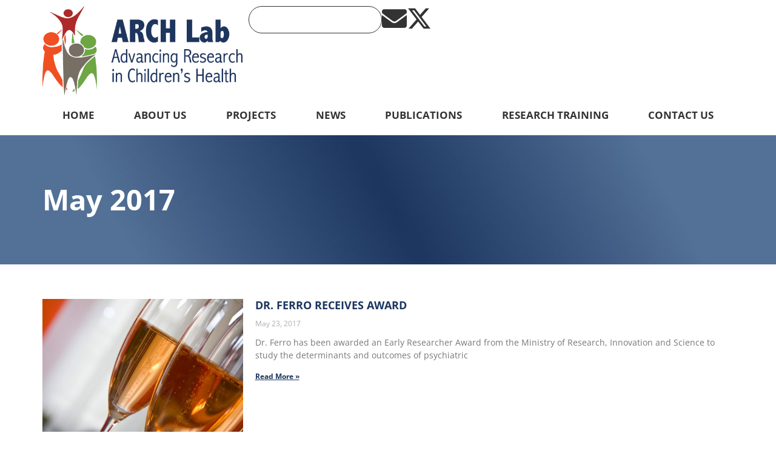

--- FILE ---
content_type: text/css
request_url: https://archlab.ca/wp-content/uploads/elementor/css/post-12.css?ver=1769728612
body_size: 198
content:
.elementor-kit-12{--e-global-color-primary:#1B355E;--e-global-color-secondary:#6CA342;--e-global-color-text:#333333;--e-global-color-accent:#F05022;--e-global-color-b871a03:#FFFFFF;--e-global-color-5e87895:#000000;--e-global-typography-primary-font-family:"Open Sans";--e-global-typography-primary-font-weight:600;--e-global-typography-secondary-font-family:"Open Sans";--e-global-typography-secondary-font-weight:400;--e-global-typography-text-font-family:"Roboto";--e-global-typography-text-font-weight:400;--e-global-typography-accent-font-family:"Open Sans";--e-global-typography-accent-font-weight:500;color:#333333;font-family:"Open Sans", Sans-serif;font-size:17px;font-weight:400;}.elementor-kit-12 button,.elementor-kit-12 input[type="button"],.elementor-kit-12 input[type="submit"],.elementor-kit-12 .elementor-button{background-color:#F05022;font-size:18px;font-weight:700;text-transform:uppercase;text-decoration:none;color:#FFFFFF;border-radius:0px 0px 0px 0px;}.elementor-kit-12 e-page-transition{background-color:#FFBC7D;}.elementor-kit-12 a{color:var( --e-global-color-primary );text-decoration:underline;}.elementor-kit-12 h1{color:#FFFFFF;font-size:66px;font-weight:700;}.elementor-kit-12 h2{color:#1B355E;font-size:44px;font-weight:700;}.elementor-kit-12 h3{color:#333333;font-size:35px;font-weight:700;text-transform:uppercase;}.elementor-kit-12 h4{color:#333333;font-size:25px;font-weight:700;}.elementor-section.elementor-section-boxed > .elementor-container{max-width:1140px;}.e-con{--container-max-width:1140px;}.elementor-widget:not(:last-child){margin-block-end:20px;}.elementor-element{--widgets-spacing:20px 20px;--widgets-spacing-row:20px;--widgets-spacing-column:20px;}{}h1.entry-title{display:var(--page-title-display);}.site-header .site-branding{flex-direction:column;align-items:stretch;}.site-header{padding-inline-end:0px;padding-inline-start:0px;}.site-footer .site-branding{flex-direction:column;align-items:stretch;}@media(max-width:1200px){.elementor-kit-12 h1{font-size:53px;}.elementor-kit-12 h2{font-size:35px;}.elementor-kit-12 h3{font-size:33px;}.elementor-kit-12 h4{font-size:22px;}.elementor-section.elementor-section-boxed > .elementor-container{max-width:1024px;}.e-con{--container-max-width:1024px;}}@media(max-width:767px){.elementor-kit-12 h1{font-size:41px;}.elementor-kit-12 h2{font-size:31px;}.elementor-section.elementor-section-boxed > .elementor-container{max-width:767px;}.e-con{--container-max-width:767px;}}/* Start custom CSS */.elementor-widget-text-editor ul, .elementor-widget-text-editor ol {margin-bottom: 20px;}
.project-link a {text-decoration: none;}/* End custom CSS */

--- FILE ---
content_type: text/css
request_url: https://archlab.ca/wp-content/uploads/elementor/css/post-32.css?ver=1769728612
body_size: 1204
content:
.elementor-32 .elementor-element.elementor-element-468840e{--display:flex;--flex-direction:column;--container-widget-width:100%;--container-widget-height:initial;--container-widget-flex-grow:0;--container-widget-align-self:initial;--flex-wrap-mobile:wrap;--margin-top:0px;--margin-bottom:10px;--margin-left:0px;--margin-right:0px;--padding-top:0%;--padding-bottom:0%;--padding-left:5%;--padding-right:5%;}.elementor-32 .elementor-element.elementor-element-468840e:not(.elementor-motion-effects-element-type-background), .elementor-32 .elementor-element.elementor-element-468840e > .elementor-motion-effects-container > .elementor-motion-effects-layer{background-color:var( --e-global-color-primary );}.elementor-32 .elementor-element.elementor-element-2b762ba6 .elementor-menu-toggle{margin:0 auto;background-color:#02010100;}.elementor-32 .elementor-element.elementor-element-2b762ba6 .elementor-nav-menu .elementor-item{font-size:1px;font-weight:700;text-transform:capitalize;text-decoration:none;}.elementor-32 .elementor-element.elementor-element-2b762ba6 .elementor-nav-menu--main .elementor-item{color:var( --e-global-color-text );fill:var( --e-global-color-text );padding-left:0px;padding-right:0px;}.elementor-32 .elementor-element.elementor-element-2b762ba6 .elementor-nav-menu--main .elementor-item:hover,
					.elementor-32 .elementor-element.elementor-element-2b762ba6 .elementor-nav-menu--main .elementor-item.elementor-item-active,
					.elementor-32 .elementor-element.elementor-element-2b762ba6 .elementor-nav-menu--main .elementor-item.highlighted,
					.elementor-32 .elementor-element.elementor-element-2b762ba6 .elementor-nav-menu--main .elementor-item:focus{color:var( --e-global-color-accent );fill:var( --e-global-color-accent );}.elementor-32 .elementor-element.elementor-element-2b762ba6 .elementor-nav-menu--main .elementor-item.elementor-item-active{color:var( --e-global-color-primary );}.elementor-32 .elementor-element.elementor-element-2b762ba6{--e-nav-menu-horizontal-menu-item-margin:calc( 0px / 2 );}.elementor-32 .elementor-element.elementor-element-2b762ba6 .elementor-nav-menu--main:not(.elementor-nav-menu--layout-horizontal) .elementor-nav-menu > li:not(:last-child){margin-bottom:0px;}.elementor-32 .elementor-element.elementor-element-2b762ba6 .elementor-nav-menu--dropdown a, .elementor-32 .elementor-element.elementor-element-2b762ba6 .elementor-menu-toggle{color:var( --e-global-color-b871a03 );fill:var( --e-global-color-b871a03 );}.elementor-32 .elementor-element.elementor-element-2b762ba6 .elementor-nav-menu--dropdown{background-color:var( --e-global-color-primary );}.elementor-32 .elementor-element.elementor-element-2b762ba6 .elementor-nav-menu--dropdown .elementor-item, .elementor-32 .elementor-element.elementor-element-2b762ba6 .elementor-nav-menu--dropdown  .elementor-sub-item{font-weight:600;text-decoration:none;}.elementor-32 .elementor-element.elementor-element-2b762ba6 div.elementor-menu-toggle{color:var( --e-global-color-b871a03 );}.elementor-32 .elementor-element.elementor-element-2b762ba6 div.elementor-menu-toggle svg{fill:var( --e-global-color-b871a03 );}.elementor-32 .elementor-element.elementor-element-1bae8b13{--display:flex;--flex-direction:row;--container-widget-width:initial;--container-widget-height:100%;--container-widget-flex-grow:1;--container-widget-align-self:stretch;--flex-wrap-mobile:wrap;--padding-top:0%;--padding-bottom:0%;--padding-left:5%;--padding-right:5%;}.elementor-32 .elementor-element.elementor-element-5d055a08 > .elementor-widget-container{margin:10px 0px 0px 0px;padding:0px 0px 0px 0px;}.elementor-32 .elementor-element.elementor-element-5d055a08 img{width:100%;max-width:468px;}.elementor-32 .elementor-element.elementor-element-4d92c949{--display:flex;--flex-direction:row;--container-widget-width:calc( ( 1 - var( --container-widget-flex-grow ) ) * 100% );--container-widget-height:100%;--container-widget-flex-grow:1;--container-widget-align-self:stretch;--flex-wrap-mobile:wrap;--justify-content:flex-end;--align-items:flex-end;--gap:30px 30px;--row-gap:30px;--column-gap:30px;}.elementor-32 .elementor-element.elementor-element-4a014a32 .e-search-input{background-color:#02010100;border-style:none;}.elementor-32 .elementor-element.elementor-element-4a014a32 .e-search-submit{background-color:#02010100;}.elementor-32 .elementor-element.elementor-element-4a014a32{width:var( --container-widget-width, 220px );max-width:220px;--container-widget-width:220px;--container-widget-flex-grow:0;--e-search-input-padding-block-start:10px;--e-search-input-padding-inline-start:10px;--e-search-input-padding-block-end:10px;--e-search-input-padding-inline-end:10px;--e-search-submit-margin-inline-start:0px;--e-search-icon-submit-color:var( --e-global-color-text );--e-search-submit-padding:0px 0px 0px 0px;}.elementor-32 .elementor-element.elementor-element-4a014a32 > .elementor-widget-container{margin:0px 0px 0px 0px;padding:0px 6px 0px 10px;border-style:solid;border-width:1px 1px 1px 1px;border-color:var( --e-global-color-text );border-radius:41px 41px 41px 41px;}.elementor-32 .elementor-element.elementor-element-67de641c > .elementor-widget-container{margin:0px 0px -9px 0px;padding:0px 0px 0px 0px;}.elementor-32 .elementor-element.elementor-element-67de641c .elementor-icon-wrapper{text-align:center;}.elementor-32 .elementor-element.elementor-element-67de641c.elementor-view-stacked .elementor-icon{background-color:var( --e-global-color-text );}.elementor-32 .elementor-element.elementor-element-67de641c.elementor-view-framed .elementor-icon, .elementor-32 .elementor-element.elementor-element-67de641c.elementor-view-default .elementor-icon{color:var( --e-global-color-text );border-color:var( --e-global-color-text );}.elementor-32 .elementor-element.elementor-element-67de641c.elementor-view-framed .elementor-icon, .elementor-32 .elementor-element.elementor-element-67de641c.elementor-view-default .elementor-icon svg{fill:var( --e-global-color-text );}.elementor-32 .elementor-element.elementor-element-67de641c.elementor-view-stacked .elementor-icon:hover{background-color:var( --e-global-color-primary );}.elementor-32 .elementor-element.elementor-element-67de641c.elementor-view-framed .elementor-icon:hover, .elementor-32 .elementor-element.elementor-element-67de641c.elementor-view-default .elementor-icon:hover{color:var( --e-global-color-primary );border-color:var( --e-global-color-primary );}.elementor-32 .elementor-element.elementor-element-67de641c.elementor-view-framed .elementor-icon:hover, .elementor-32 .elementor-element.elementor-element-67de641c.elementor-view-default .elementor-icon:hover svg{fill:var( --e-global-color-primary );}.elementor-32 .elementor-element.elementor-element-67de641c .elementor-icon{font-size:41px;}.elementor-32 .elementor-element.elementor-element-67de641c .elementor-icon svg{height:41px;}.elementor-32 .elementor-element.elementor-element-6b5b4636 > .elementor-widget-container{margin:0px 0px -9px 0px;}.elementor-32 .elementor-element.elementor-element-6b5b4636 .elementor-icon-wrapper{text-align:center;}.elementor-32 .elementor-element.elementor-element-6b5b4636.elementor-view-stacked .elementor-icon{background-color:var( --e-global-color-text );}.elementor-32 .elementor-element.elementor-element-6b5b4636.elementor-view-framed .elementor-icon, .elementor-32 .elementor-element.elementor-element-6b5b4636.elementor-view-default .elementor-icon{color:var( --e-global-color-text );border-color:var( --e-global-color-text );}.elementor-32 .elementor-element.elementor-element-6b5b4636.elementor-view-framed .elementor-icon, .elementor-32 .elementor-element.elementor-element-6b5b4636.elementor-view-default .elementor-icon svg{fill:var( --e-global-color-text );}.elementor-32 .elementor-element.elementor-element-6b5b4636.elementor-view-stacked .elementor-icon:hover{background-color:var( --e-global-color-primary );}.elementor-32 .elementor-element.elementor-element-6b5b4636.elementor-view-framed .elementor-icon:hover, .elementor-32 .elementor-element.elementor-element-6b5b4636.elementor-view-default .elementor-icon:hover{color:var( --e-global-color-primary );border-color:var( --e-global-color-primary );}.elementor-32 .elementor-element.elementor-element-6b5b4636.elementor-view-framed .elementor-icon:hover, .elementor-32 .elementor-element.elementor-element-6b5b4636.elementor-view-default .elementor-icon:hover svg{fill:var( --e-global-color-primary );}.elementor-32 .elementor-element.elementor-element-6b5b4636 .elementor-icon{font-size:41px;}.elementor-32 .elementor-element.elementor-element-6b5b4636 .elementor-icon svg{height:41px;}.elementor-32 .elementor-element.elementor-element-152c747c{--display:flex;--flex-direction:column;--container-widget-width:100%;--container-widget-height:initial;--container-widget-flex-grow:0;--container-widget-align-self:initial;--flex-wrap-mobile:wrap;--margin-top:10px;--margin-bottom:10px;--margin-left:0px;--margin-right:0px;--padding-top:0%;--padding-bottom:0%;--padding-left:5%;--padding-right:5%;}.elementor-32 .elementor-element.elementor-element-46fdb9c8 .elementor-menu-toggle{margin:0 auto;}.elementor-32 .elementor-element.elementor-element-46fdb9c8 .elementor-nav-menu .elementor-item{font-weight:700;text-transform:uppercase;text-decoration:none;}.elementor-32 .elementor-element.elementor-element-46fdb9c8 .elementor-nav-menu--main .elementor-item{color:var( --e-global-color-text );fill:var( --e-global-color-text );padding-left:0px;padding-right:0px;}.elementor-32 .elementor-element.elementor-element-46fdb9c8 .elementor-nav-menu--main .elementor-item:hover,
					.elementor-32 .elementor-element.elementor-element-46fdb9c8 .elementor-nav-menu--main .elementor-item.elementor-item-active,
					.elementor-32 .elementor-element.elementor-element-46fdb9c8 .elementor-nav-menu--main .elementor-item.highlighted,
					.elementor-32 .elementor-element.elementor-element-46fdb9c8 .elementor-nav-menu--main .elementor-item:focus{color:var( --e-global-color-accent );fill:var( --e-global-color-accent );}.elementor-32 .elementor-element.elementor-element-46fdb9c8 .elementor-nav-menu--main .elementor-item.elementor-item-active{color:var( --e-global-color-primary );}.elementor-32 .elementor-element.elementor-element-46fdb9c8{--e-nav-menu-horizontal-menu-item-margin:calc( 0px / 2 );}.elementor-32 .elementor-element.elementor-element-46fdb9c8 .elementor-nav-menu--main:not(.elementor-nav-menu--layout-horizontal) .elementor-nav-menu > li:not(:last-child){margin-bottom:0px;}.elementor-32 .elementor-element.elementor-element-46fdb9c8 .elementor-nav-menu--dropdown a, .elementor-32 .elementor-element.elementor-element-46fdb9c8 .elementor-menu-toggle{color:var( --e-global-color-b871a03 );fill:var( --e-global-color-b871a03 );}.elementor-32 .elementor-element.elementor-element-46fdb9c8 .elementor-nav-menu--dropdown{background-color:var( --e-global-color-primary );}.elementor-32 .elementor-element.elementor-element-46fdb9c8 .elementor-nav-menu--dropdown .elementor-item, .elementor-32 .elementor-element.elementor-element-46fdb9c8 .elementor-nav-menu--dropdown  .elementor-sub-item{font-weight:600;text-decoration:none;}.elementor-theme-builder-content-area{height:400px;}.elementor-location-header:before, .elementor-location-footer:before{content:"";display:table;clear:both;}@media(max-width:1200px){.elementor-32 .elementor-element.elementor-element-468840e{--padding-top:0%;--padding-bottom:0%;--padding-left:0%;--padding-right:0%;}.elementor-32 .elementor-element.elementor-element-2b762ba6 .elementor-nav-menu .elementor-item{font-size:16px;}.elementor-32 .elementor-element.elementor-element-152c747c{--padding-top:0%;--padding-bottom:0%;--padding-left:0%;--padding-right:0%;}.elementor-32 .elementor-element.elementor-element-46fdb9c8 .elementor-nav-menu .elementor-item{font-size:14px;}}@media(max-width:767px){.elementor-32 .elementor-element.elementor-element-2b762ba6 > .elementor-widget-container{margin:0px 0px -10px 0px;}.elementor-32 .elementor-element.elementor-element-2b762ba6{--nav-menu-icon-size:31px;}.elementor-32 .elementor-element.elementor-element-1bae8b13{--justify-content:center;--gap:0px 0px;--row-gap:0px;--column-gap:0px;--padding-top:1%;--padding-bottom:2%;--padding-left:5%;--padding-right:5%;}.elementor-32 .elementor-element.elementor-element-5d055a08{text-align:center;}.elementor-32 .elementor-element.elementor-element-5d055a08 img{max-width:327px;}.elementor-32 .elementor-element.elementor-element-4d92c949{--justify-content:center;--align-items:center;--container-widget-width:calc( ( 1 - var( --container-widget-flex-grow ) ) * 100% );--gap:15px 15px;--row-gap:15px;--column-gap:15px;}.elementor-32 .elementor-element.elementor-element-4a014a32{--container-widget-width:165px;--container-widget-flex-grow:0;width:var( --container-widget-width, 165px );max-width:165px;}.elementor-32 .elementor-element.elementor-element-67de641c .elementor-icon{font-size:6px;}.elementor-32 .elementor-element.elementor-element-67de641c .elementor-icon svg{height:6px;}.elementor-32 .elementor-element.elementor-element-6b5b4636 .elementor-icon{font-size:32px;}.elementor-32 .elementor-element.elementor-element-6b5b4636 .elementor-icon svg{height:32px;}}/* Start custom CSS for nav-menu, class: .elementor-element-2b762ba6 *//* Limit the width of Elementor dropdown menu */
.elementor-nav-menu .elementor-nav-menu--dropdown {
    max-width: 250px !important; /* Set maximum width */
    width: 250px !important; /* Set fixed width */
    overflow: visible; /* Allow content to be fully visible */
    white-space: normal; /* Allow text to wrap onto multiple lines */
    word-wrap: break-word; /* Ensure long words break properly */
}
  
/* Ensure submenu items also wrap text properly */
.elementor-nav-menu .elementor-nav-menu--dropdown a {
    max-width: 250px !important;
    display: block; /* Make each link take full width */
    white-space: normal; /* Allow wrapping */
    word-wrap: break-word; /* Prevent overflow from long words */
}/* End custom CSS */
/* Start custom CSS for search, class: .elementor-element-4a014a32 */.search-box {height: 45px; }/* End custom CSS */
/* Start custom CSS for nav-menu, class: .elementor-element-46fdb9c8 *//* Limit the width of Elementor dropdown menu */
.elementor-nav-menu .elementor-nav-menu--dropdown {
    max-width: 250px !important; /* Set maximum width */
    width: 250px !important; /* Set fixed width */
    overflow: visible; /* Allow content to be fully visible */
    white-space: normal; /* Allow text to wrap onto multiple lines */
    word-wrap: break-word; /* Ensure long words break properly */
}
  
/* Ensure submenu items also wrap text properly */
.elementor-nav-menu .elementor-nav-menu--dropdown a {
    max-width: 250px !important;
    display: block; /* Make each link take full width */
    white-space: normal; /* Allow wrapping */
    word-wrap: break-word; /* Prevent overflow from long words */
}/* End custom CSS */

--- FILE ---
content_type: text/css
request_url: https://archlab.ca/wp-content/uploads/elementor/css/post-29.css?ver=1769728612
body_size: 454
content:
.elementor-29 .elementor-element.elementor-element-668cee4f{--display:flex;--flex-direction:row;--container-widget-width:calc( ( 1 - var( --container-widget-flex-grow ) ) * 100% );--container-widget-height:100%;--container-widget-flex-grow:1;--container-widget-align-self:stretch;--flex-wrap-mobile:wrap;--justify-content:space-between;--align-items:center;--gap:0px 0px;--row-gap:0px;--column-gap:0px;--flex-wrap:wrap;--padding-top:0%;--padding-bottom:5%;--padding-left:5%;--padding-right:5%;}.elementor-29 .elementor-element.elementor-element-695ecd3d{--divider-border-style:solid;--divider-color:#000;--divider-border-width:1px;width:100%;max-width:100%;}.elementor-29 .elementor-element.elementor-element-695ecd3d > .elementor-widget-container{margin:0px 0px 20px 0px;}.elementor-29 .elementor-element.elementor-element-695ecd3d .elementor-divider-separator{width:100%;}.elementor-29 .elementor-element.elementor-element-695ecd3d .elementor-divider{padding-block-start:15px;padding-block-end:15px;}.elementor-29 .elementor-element.elementor-element-5c06bc88{width:var( --container-widget-width, 33% );max-width:33%;--container-widget-width:33%;--container-widget-flex-grow:0;text-align:start;}.elementor-29 .elementor-element.elementor-element-5c06bc88 img{width:100%;max-width:224px;transition-duration:0.9s;}.elementor-29 .elementor-element.elementor-element-5c06bc88:hover img{opacity:0.47;}.elementor-29 .elementor-element.elementor-element-224a8e5b{--display:flex;}.elementor-29 .elementor-element.elementor-element-357492b8 > .elementor-widget-container{margin:0px 0px -9px 0px;}.elementor-29 .elementor-element.elementor-element-357492b8 .elementor-icon-wrapper{text-align:center;}.elementor-29 .elementor-element.elementor-element-357492b8.elementor-view-stacked .elementor-icon{background-color:var( --e-global-color-text );}.elementor-29 .elementor-element.elementor-element-357492b8.elementor-view-framed .elementor-icon, .elementor-29 .elementor-element.elementor-element-357492b8.elementor-view-default .elementor-icon{color:var( --e-global-color-text );border-color:var( --e-global-color-text );}.elementor-29 .elementor-element.elementor-element-357492b8.elementor-view-framed .elementor-icon, .elementor-29 .elementor-element.elementor-element-357492b8.elementor-view-default .elementor-icon svg{fill:var( --e-global-color-text );}.elementor-29 .elementor-element.elementor-element-357492b8.elementor-view-stacked .elementor-icon:hover{background-color:var( --e-global-color-primary );}.elementor-29 .elementor-element.elementor-element-357492b8.elementor-view-framed .elementor-icon:hover, .elementor-29 .elementor-element.elementor-element-357492b8.elementor-view-default .elementor-icon:hover{color:var( --e-global-color-primary );border-color:var( --e-global-color-primary );}.elementor-29 .elementor-element.elementor-element-357492b8.elementor-view-framed .elementor-icon:hover, .elementor-29 .elementor-element.elementor-element-357492b8.elementor-view-default .elementor-icon:hover svg{fill:var( --e-global-color-primary );}.elementor-29 .elementor-element.elementor-element-357492b8 .elementor-icon{font-size:41px;}.elementor-29 .elementor-element.elementor-element-357492b8 .elementor-icon svg{height:41px;}.elementor-29 .elementor-element.elementor-element-7e619fa5 .elementor-icon-list-icon i{color:var( --e-global-color-text );transition:color 0.3s;}.elementor-29 .elementor-element.elementor-element-7e619fa5 .elementor-icon-list-icon svg{fill:var( --e-global-color-text );transition:fill 0.3s;}.elementor-29 .elementor-element.elementor-element-7e619fa5{--e-icon-list-icon-size:29px;--icon-vertical-offset:0px;}.elementor-29 .elementor-element.elementor-element-7e619fa5 .elementor-icon-list-icon{padding-inline-end:5px;}.elementor-29 .elementor-element.elementor-element-7e619fa5 .elementor-icon-list-item > .elementor-icon-list-text, .elementor-29 .elementor-element.elementor-element-7e619fa5 .elementor-icon-list-item > a{font-family:"Open Sans", Sans-serif;font-weight:600;text-decoration:none;}.elementor-29 .elementor-element.elementor-element-7e619fa5 .elementor-icon-list-text{color:var( --e-global-color-text );transition:color 0.3s;}.elementor-29 .elementor-element.elementor-element-4ba8b762{width:var( --container-widget-width, 33% );max-width:33%;--container-widget-width:33%;--container-widget-flex-grow:0;text-align:end;font-size:14px;}.elementor-theme-builder-content-area{height:400px;}.elementor-location-header:before, .elementor-location-footer:before{content:"";display:table;clear:both;}@media(min-width:768px){.elementor-29 .elementor-element.elementor-element-224a8e5b{--width:33%;}}@media(max-width:767px){.elementor-29 .elementor-element.elementor-element-668cee4f{--gap:20px 20px;--row-gap:20px;--column-gap:20px;}.elementor-29 .elementor-element.elementor-element-5c06bc88{width:100%;max-width:100%;text-align:center;}.elementor-29 .elementor-element.elementor-element-5c06bc88 img{max-width:237px;}.elementor-29 .elementor-element.elementor-element-4ba8b762{width:100%;max-width:100%;text-align:center;}}

--- FILE ---
content_type: text/css
request_url: https://archlab.ca/wp-content/uploads/elementor/css/post-18.css?ver=1769728612
body_size: 156
content:
.elementor-18 .elementor-element.elementor-element-1952cb2f{--display:flex;--min-height:213px;--flex-direction:column;--container-widget-width:100%;--container-widget-height:initial;--container-widget-flex-grow:0;--container-widget-align-self:initial;--flex-wrap-mobile:wrap;--justify-content:center;--padding-top:0%;--padding-bottom:0%;--padding-left:5%;--padding-right:5%;}.elementor-18 .elementor-element.elementor-element-1952cb2f:not(.elementor-motion-effects-element-type-background), .elementor-18 .elementor-element.elementor-element-1952cb2f > .elementor-motion-effects-container > .elementor-motion-effects-layer{background-image:url("https://archlab.ca/wp-content/uploads/2025/03/sub-banner.jpg");background-position:center center;background-size:cover;}.elementor-18 .elementor-element.elementor-element-12e3e055 .elementor-heading-title{font-size:47px;}.elementor-18 .elementor-element.elementor-element-76812328{--display:flex;--flex-direction:column;--container-widget-width:100%;--container-widget-height:initial;--container-widget-flex-grow:0;--container-widget-align-self:initial;--flex-wrap-mobile:wrap;--padding-top:5%;--padding-bottom:5%;--padding-left:5%;--padding-right:5%;}.elementor-18 .elementor-element.elementor-element-63e000e{--grid-row-gap:73px;--grid-column-gap:37px;}.elementor-18 .elementor-element.elementor-element-63e000e .elementor-posts-container .elementor-post__thumbnail{padding-bottom:calc( 0.66 * 100% );}.elementor-18 .elementor-element.elementor-element-63e000e:after{content:"0.66";}.elementor-18 .elementor-element.elementor-element-63e000e .elementor-post__thumbnail__link{width:29%;}.elementor-18 .elementor-element.elementor-element-63e000e .elementor-post__meta-data span + span:before{content:"///";}.elementor-18 .elementor-element.elementor-element-63e000e.elementor-posts--thumbnail-left .elementor-post__thumbnail__link{margin-right:20px;}.elementor-18 .elementor-element.elementor-element-63e000e.elementor-posts--thumbnail-right .elementor-post__thumbnail__link{margin-left:20px;}.elementor-18 .elementor-element.elementor-element-63e000e.elementor-posts--thumbnail-top .elementor-post__thumbnail__link{margin-bottom:20px;}.elementor-18 .elementor-element.elementor-element-63e000e .elementor-post__title, .elementor-18 .elementor-element.elementor-element-63e000e .elementor-post__title a{text-decoration:none;}.elementor-18 .elementor-element.elementor-element-63e000e .elementor-post__title{margin-bottom:12px;}.elementor-18 .elementor-element.elementor-element-63e000e .elementor-pagination{text-align:center;}body:not(.rtl) .elementor-18 .elementor-element.elementor-element-63e000e .elementor-pagination .page-numbers:not(:first-child){margin-left:calc( 10px/2 );}body:not(.rtl) .elementor-18 .elementor-element.elementor-element-63e000e .elementor-pagination .page-numbers:not(:last-child){margin-right:calc( 10px/2 );}body.rtl .elementor-18 .elementor-element.elementor-element-63e000e .elementor-pagination .page-numbers:not(:first-child){margin-right:calc( 10px/2 );}body.rtl .elementor-18 .elementor-element.elementor-element-63e000e .elementor-pagination .page-numbers:not(:last-child){margin-left:calc( 10px/2 );}@media(max-width:1200px){.elementor-18 .elementor-element.elementor-element-1952cb2f{--min-height:189px;}.elementor-18 .elementor-element.elementor-element-12e3e055 .elementor-heading-title{font-size:39px;}}@media(max-width:767px){.elementor-18 .elementor-element.elementor-element-1952cb2f{--min-height:161px;--padding-top:5%;--padding-bottom:5%;--padding-left:5%;--padding-right:5%;}.elementor-18 .elementor-element.elementor-element-12e3e055 .elementor-heading-title{font-size:35px;}.elementor-18 .elementor-element.elementor-element-63e000e .elementor-posts-container .elementor-post__thumbnail{padding-bottom:calc( 0.5 * 100% );}.elementor-18 .elementor-element.elementor-element-63e000e:after{content:"0.5";}.elementor-18 .elementor-element.elementor-element-63e000e .elementor-post__thumbnail__link{width:27%;}}